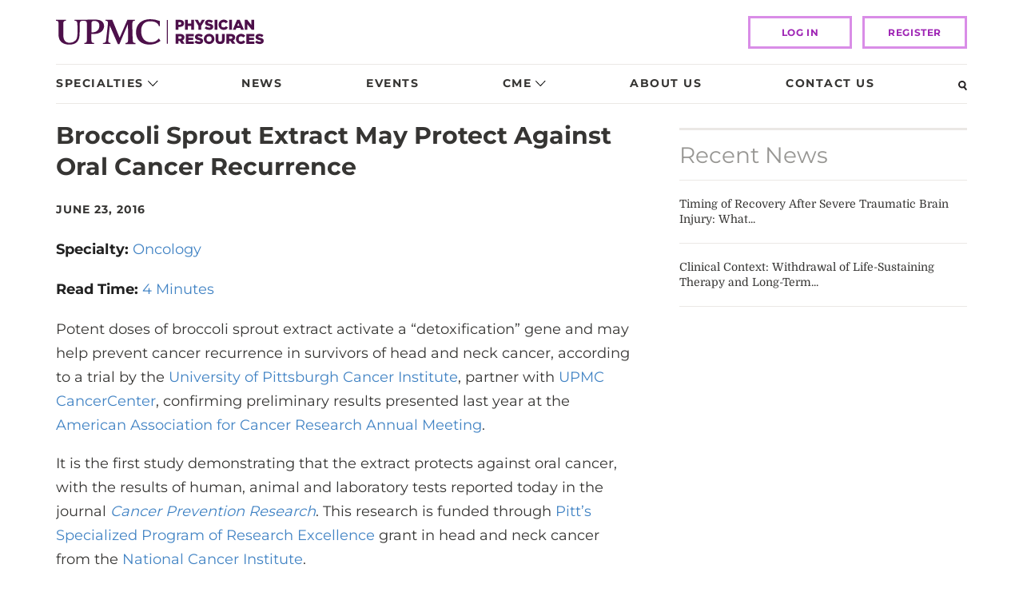

--- FILE ---
content_type: text/html; charset=utf-8
request_url: https://www.upmcphysicianresources.com/news/062316-broccoli-sprout-extract-may-protect-against-oral-cancer-recurrence
body_size: 11893
content:



<!DOCTYPE html>
<html lang="en">
<head itemscope itemtype="http://schema.org/WebSite">
    <meta charset="utf-8" />
    <meta http-equiv="X-UA-Compatible" content="IE=edge" />
    <meta name="viewport" content="width=device-width, initial-scale=1, maximum-scale=1" />
    <meta name="format-detection" content="telephone=no" />
    <title>Broccoli Sprout Extract May Protect Against Oral Cancer Recurrence | UPMC Physician Resources</title>
    <meta content="Broccoli Sprout Extract May Protect Against Oral Cancer Recurrence | UPMC Physician Resources" property="og:title" />
    <!--11-->
    <!--Sitecore.NET 10.3.3 (rev. 010928 PRE)-->
    <!--Head Tag Code-->
<!--<script id="Cookiebot" src="https://consent.cookiebot.com/uc.js" data-cbid="ce093d9e-3466-4844-920c-4103f992cb91" type="text/javascript" data-blockingmode="auto"></script>-->


<style>
header .top .logo img{ min-width: 260px; }

</style>
    <!--end Head Tag Code-->

    <link rel="stylesheet" href="/Presentation/includes/Global/css/global.css?v=639043386923690940" />
    <link rel="stylesheet" href="/Presentation/includes/PhysicianResources/css/main.css?v=639043386923690940" />

        <meta name="description" content="Broccoli Sprout Extract May Protect Against Oral Cancer Recurrence" />
        <meta content="Broccoli Sprout Extract May Protect Against Oral Cancer Recurrence" property="og:description" />
                <meta name="keywords" content="oral cancer, head cancer, neck cancer" />
            <link href="https://dam.upmc.com/-/media/multisite-logos/favicon.ico?rev=44e972153fa34993ab2a81aebc51210b" rel="shortcut icon" type="image/x-icon" />

            <link rel="canonical" itemprop="url" href="https://www.upmcphysicianresources.com/news/062316-broccoli-sprout-extract-may-protect-against-oral-cancer-recurrence" />
            <meta content="https://www.upmcphysicianresources.com/news/062316-broccoli-sprout-extract-may-protect-against-oral-cancer-recurrence" property="og:url" />


    <meta property="og:type" content="article" />
    <script src="https://auth.lrcontent.com/v2/js/LoginRadiusV2.js"></script>

    
    <script type="text/javascript"><style>
.panel-group.bs-accordion .panel {
  border: none;
  /*For nested Accordions in future*/ }
  .panel-group.bs-accordion .panel:focus-within {
    border: 2px solid #771b61;
    outline-offset: 0px;
    outline: none;
    display: block; }
  .panel-group.bs-accordion .panel .panel-heading {
    background-color: transparent;
    padding: 0; }
    .panel-group.bs-accordion .panel .panel-heading button {
      display: block;
      width: 100%;
      border-radius: 0px;
      border: 0px solid #ebe8e5;
      box-shadow: none;
      background-color: #ededed;
      padding: 15px;
      text-align: left; }
      .panel-group.bs-accordion .panel .panel-heading button:focus {
        outline: none;
        outline-offset: 0px; }
      .panel-group.bs-accordion .panel .panel-heading button .panel-title {
        font-family: "Montserrat", sans-serif;
        font-size: 16px;
        font-weight: 600;
        line-height: 1.2;
        color: #363533;
        display: inline-block;
        width: 90%; }
      .panel-group.bs-accordion .panel .panel-heading button:after {
        content: url("/Presentation/includes/PhysicianResources/images/dist/nav-caret.svg");
        margin-left: 5px;
        position: relative;
        display: inline-block;
        width: 13px; }
  .panel-group.bs-accordion .panel .panel-body {
    background-color: #fff; }
</style>
</script>
    

</head>

<body>
             
	<!-- Piwik Prod Container -->
		<script type="text/javascript">
			(function(window, document, dataLayerName, id) {
			window[dataLayerName]=window[dataLayerName]||[],window[dataLayerName].push({start:(new Date).getTime(),event:"stg.start"});var scripts=document.getElementsByTagName('script')[0],tags=document.createElement('script');
			function stgCreateCookie(a,b,c){var d="";if(c){var e=new Date;e.setTime(e.getTime()+24*c*60*60*1e3),d="; expires="+e.toUTCString();f="; SameSite=Strict"}document.cookie=a+"="+b+d+f+"; path=/"}
			var isStgDebug=(window.location.href.match("stg_debug")||document.cookie.match("stg_debug"))&&!window.location.href.match("stg_disable_debug");stgCreateCookie("stg_debug",isStgDebug?1:"",isStgDebug?14:-1);
			var qP=[];dataLayerName!=="dataLayer"&&qP.push("data_layer_name="+dataLayerName),isStgDebug&&qP.push("stg_debug");var qPString=qP.length>0?("?"+qP.join("&")):"";
			tags.async=!0,tags.src="https://upmc.containers.piwik.pro/"+id+".js"+qPString,scripts.parentNode.insertBefore(tags,scripts);
			!function(a,n,i){a[n]=a[n]||{};for(var c=0;c<i.length;c++)!function(i){a[n][i]=a[n][i]||{},a[n][i].api=a[n][i].api||function(){var a=[].slice.call(arguments,0);"string"==typeof a[0]&&window[dataLayerName].push({event:n+"."+i+":"+a[0],parameters:[].slice.call(arguments,1)})}}(i[c])}(window,"ppms",["tm","cm"]);
			})(window, document, 'dataLayer', 'cc3123f6-8c02-4b7e-bdc4-37975443cf0a');
		</script>
	<!-- End Piwik Prod Container -->      
         


    

<!-- BEGIN NOINDEX -->
<header>
    <script src="/Presentation/includes/Global/js/jquery.min.js"></script>
    <div class="skip-nav">
        <a href="" tabindex="0">Skip to Content</a>
    </div>
    <!-- Mobile View ======================= -->
    <div class="container mobile">
        <div class="row">
            <div class="nav-wrap">
                <div class="logo">
                    <a href="/">
                        <img src="https://dam.upmc.com/-/media/physicianresources/dev/upmcprlogo.svg?rev=17d8571c098e43c2a9bd531ba5a83145&amp;la=en&amp;hash=3286045F233CF4D72AC931A91B3CEBF5" alt="PR LOGO" />
                    </a>
                </div>
                <!-- Search -->
                <a class="search" tabindex="0" id="openSearch1"><img src="/Presentation/includes/PhysicianResources/images/dist/search-glass-mobile.svg" alt=""></a>
                <!-- / Search -->
                <!-- Hamburger Menu -->
                <a id="openNav" class="burger" tabindex="0"></a>
                <a id="closeNav" class="no-x" tabindex="0"></a>
                <!-- / Hamburger Menu -->
            </div>
        </div>
    </div>
<!-- Nav Overlay -->
<div id="fsNav" class="overlay">
    <div class="overlay-content">
        <nav>
            <ul>
                            <li class="has-dropdown">
                                <a href="javascript:">Specialties</a>
                                    <!-- Sub-Nav Overlay -->
                                    <div class="sub-overlay">
                                        <div class="sub-overlay-content">
                                            <a class="closeSubNav" href="javascript:">Back to Menu</a>
                                            <div class="nav-lists-wrap">
                                                    <ul class="left">
                                                            <li class=""><a href="/specialties/endocrinology" >Endocrinology</a></li>
                                                            <li class=""><a href="/specialties/gastroenterology" >Gastroenterology</a></li>
                                                            <li class=""><a href="/specialties/geriatrics" >Geriatrics</a></li>
                                                            <li class=""><a href="/specialties/heart-and-vascular" >Heart and Vascular</a></li>
                                                            <li class=""><a href="/specialties/kidney-disorders" >Kidney Disorders</a></li>
                                                            <li class=""><a href="/specialties/neurology" >Neurology</a></li>
                                                            <li class=""><a href="/specialties/neurosurgery" >Neurosurgery</a></li>
                                                            <li class=""><a href="/specialties/gynecology" >Obstetrics and Gynecology</a></li>
                                                            <li class=""><a href="/specialties/oncology" >Oncology</a></li>
                                                            <li class=""><a href="/specialties/ophthalmology" >Ophthalmology</a></li>
                                                            <li class=""><a href="/specialties/orthopaedic-surgery" >Orthopaedic Surgery</a></li>
                                                            <li class=""><a href="/specialties/other" >Other Specialties</a></li>
                                                    </ul>
                                                        <ul class="right">
                                                                <li class=""><a href="/specialties/otolaryngology" >Otolaryngology</a></li>
                                                                <li class=""><a href="/specialties/pediatrics" >Pediatrics</a></li>
                                                                <li class=""><a href="/specialties/genetics-genomics" >Precision Medicine and Genomics</a></li>
                                                                <li class=""><a href="/specialties/psychiatry" >Psychiatry</a></li>
                                                                <li class=""><a href="/specialties/pulmonology" >Pulmonology</a></li>
                                                                <li class=""><a href="/specialties/rehabilitation" >Rehabilitation</a></li>
                                                                <li class=""><a href="/specialties/rheumatology" >Rheumatology</a></li>
                                                                <li class=""><a href="/specialties/thoracic-surgery" >Thoracic Surgery</a></li>
                                                                <li class=""><a href="/specialties/transplantation" >Transplantation</a></li>
                                                                <li class=""><a href="/specialties/urology" >Urology</a></li>
                                                                <li class="view-all"><a href="/specialties" class="view-all" >View All Specialties</a></li>
                                                        </ul>

                                            </div>
                                        </div>
                                    </div>
                                    <!-- Sub-Nav Overlay-->
                            </li>
                            <li class="">
                                <a href="/news">News</a>
                            </li>
                            <li class="">
                                <a href="/events">Events</a>
                            </li>
                            <li class="has-dropdown">
                                <a href="javascript:">CME</a>
                                    <!-- Sub-Nav Overlay -->
                                    <div class="sub-overlay">
                                        <div class="sub-overlay-content">
                                            <a class="closeSubNav" href="javascript:">Back to Menu</a>
                                            <div class="nav-lists-wrap">
                                                    <ul class="left">
                                                            <li class=""><a href="/cme-courses" >CME Courses</a></li>
                                                            <li class=""><a href="/cme-deadlines" >CME Deadlines</a></li>
                                                    </ul>

                                            </div>
                                        </div>
                                    </div>
                                    <!-- Sub-Nav Overlay-->
                            </li>
                            <li class="">
                                <a href="/about-us">About Us</a>
                            </li>
                            <li class="">
                                <a href="/contact-us">Contact Us</a>
                            </li>
            </ul>

<div class="login" data-position="bottom center">
            <a class="logbtn button" href="/login">LOG IN</a>
            <a class="registerbtn button" href="/register">Register</a>


</div>

        </nav>
    </div>
</div>
<!-- / Nav Overlay -->
    <!-- / Mobile View ======================= -->
    <!-- Desktop View ======================= -->
    <div class="container desktop">
        <div class="row">
            <div class="col-md-12 top">
                <div class="logo">
                    <a href="/">
                        <img src="https://dam.upmc.com/-/media/physicianresources/dev/upmcprlogo.svg?rev=17d8571c098e43c2a9bd531ba5a83145&amp;la=en&amp;hash=3286045F233CF4D72AC931A91B3CEBF5" alt="PR Logo" />
                    </a>
                </div>

                <div class="header-utility-items">
                </div>

<div class="login" data-position="bottom center">
            <a class="logbtn button" href="/login">LOG IN</a>
            <a class="registerbtn button" href="/register">Register</a>


</div>
            </div>
<div class="col-md-12">
    <div class="nav-bar">
            <ul class="nav">
<li class="has-dropdown ">
    <a href="javascript:">Specialties</a>
        <div class="dropdown">
            <div class="container">
                <div class="dd-content">
                    <div class="row">
                        <div class="col-md-9">
                            <div class="left">
                                        <ul>
                                                <li class=""><a href="/specialties/endocrinology" >Endocrinology</a></li>
                                                <li class=""><a href="/specialties/gastroenterology" >Gastroenterology</a></li>
                                                <li class=""><a href="/specialties/geriatrics" >Geriatrics</a></li>
                                                <li class=""><a href="/specialties/heart-and-vascular" >Heart and Vascular</a></li>
                                                <li class=""><a href="/specialties/kidney-disorders" >Kidney Disorders</a></li>
                                                <li class=""><a href="/specialties/neurology" >Neurology</a></li>
                                                <li class=""><a href="/specialties/neurosurgery" >Neurosurgery</a></li>
                                                <li class=""><a href="/specialties/gynecology" >Obstetrics and Gynecology</a></li>
                                                <li class=""><a href="/specialties/oncology" >Oncology</a></li>
                                                <li class=""><a href="/specialties/ophthalmology" >Ophthalmology</a></li>
                                                <li class=""><a href="/specialties/orthopaedic-surgery" >Orthopaedic Surgery</a></li>
                                                <li class=""><a href="/specialties/other" >Other Specialties</a></li>
                                                <li class=""><a href="/specialties/otolaryngology" >Otolaryngology</a></li>
                                                <li class=""><a href="/specialties/pediatrics" >Pediatrics</a></li>
                                                <li class=""><a href="/specialties/genetics-genomics" >Precision Medicine and Genomics</a></li>
                                                <li class=""><a href="/specialties/psychiatry" >Psychiatry</a></li>
                                                <li class=""><a href="/specialties/pulmonology" >Pulmonology</a></li>
                                                <li class=""><a href="/specialties/rehabilitation" >Rehabilitation</a></li>
                                                <li class=""><a href="/specialties/rheumatology" >Rheumatology</a></li>
                                                <li class=""><a href="/specialties/thoracic-surgery" >Thoracic Surgery</a></li>
                                                <li class=""><a href="/specialties/transplantation" >Transplantation</a></li>
                                                <li class=""><a href="/specialties/urology" >Urology</a></li>
                                                <li class="view-all"><a href="/specialties" class="view-all" >View All Specialties</a></li>
                                        </ul>

                            </div>
                        </div>
                    </div>
                </div>
            </div>
        </div>
</li><li class=" cme">
    <a href="/news">News</a>
</li><li class=" cme">
    <a href="/events">Events</a>
</li><li class="has-dropdown cme">
    <a href="javascript:">CME</a>
        <div class="dropdown">
            <div class="container">
                <div class="dd-content">
                    <div class="row">
                        <div class="col-md-5">
                            <div class="left">
                                        <ul>
                                                <li class=""><a href="/cme-courses" >CME Courses</a></li>
                                                <li class=""><a href="/cme-deadlines" >CME Deadlines</a></li>
                                        </ul>

                            </div>
                        </div>
                            <div class="col-md-7">
                                <div class="right">
    <div class="video-rounds-wrap">
        <a href="https://www.upmcphysicianresources.com/cme-courses/livingdonor-liver-transplant" target="blank">
            <img src="https://dam.upmc.com/-/media/physicianresources/cme-course-images/ldlt-humar-121.png?rev=c8d2eabec0334a1f9bb995d6816ce47d&amp;la=en&amp;h=135&amp;w=270&amp;hash=A2DD01D3B2EAFB7F0114EBEE802A3BF5" alt="Living-Donor Liver Transplant Humar 2.21" />
            </a>
            <span class="subnav-label">
                Featured CME Course
            </span>
            <span class="subnav-headline">
                <a href="https://www.upmcphysicianresources.com/cme-courses/livingdonor-liver-transplant" target="blank">Living-Donor Liver Transplant</a>
            </span>
    </div>

                                </div>
                            </div>
                    </div>
                </div>
            </div>
        </div>
</li><li class=" cme">
    <a href="/about-us">About Us</a>
</li><li class=" cme">
    <a href="/contact-us">Contact Us</a>
</li>                <li>
                    <a id="openSearch2" tabindex="0" class="search"><img loading="lazy" src="/Presentation/includes/PhysicianResources/images/dist/search-glass.svg" alt="Search"></a>
                </li>
            </ul>
    </div>
</div>
        </div>
    </div>
    <!-- / Desktop View ======================= -->
</header>

<!-- Search Overlay -->
<div class="searchBox search-bar" id="searchBar">
    <div class="container">
        <div class="row">
            <div class="col-md-12">
                <div class="search-wrap">
                    <form class="search-form-inline headerSearchBox form-inline">
                        <div class="search-form-group headerSearchBar">
                            <label class="sr-only" for="headerSearchInput">Search..</label>
                            <input type="text" class="search-form-control" id="headerSearchInput" placeholder="Search.." />
                            
                            <button type="submit" class="hero-search-button" aria-label="Search"><img loading="lazy" src="/Presentation/includes/PhysicianResources/images/dist/search-glass-white.svg" alt=""></button>
                        </div>
                    </form>
                    
                    <a id="closeSearch" class="close" href="#"><img loading="lazy" src="/Presentation/includes/PhysicianResources/images/dist/close-white.svg" alt=""></a>
                </div>
            </div>
        </div>
    </div>
</div>

<script type="text/javascript">

    $(document).ready(function () {
        $(".headerSearchBox").submit(function (e) {
            e.preventDefault();
            var query = $("#headerSearchInput").val();
            var searchUrl = '/search';
            if (query != "") {
                searchUrl += "#q=" + encodeURIComponent(query);
            }
            window.open(searchUrl, "_self");
        });

        $("#headerSearchInput").keyup(function (e) {
            if ($(this).val() != "") {
                $('.headerSearchBar .hero-clear-search').fadeIn('fast');
                $('.headerSearchBar').addClass('search-form-focus');
            } else {
                $('.headerSearchBar .hero-clear-search').fadeOut('fast');
                $('.headerSearchBar').removeClass('search-form-focus');
            }
        });

        $('.headerSearchBar .hero-clear-search').click(function (e) {
            e.preventDefault();
            $("#headerSearchInput").val('');
            $('.headerSearchBar .hero-clear-search').css('display', 'none');
            $("#headerSearchInput").focus();
        });
    });

</script>

<!-- / Search Overlay -->



<!-- Password Modal -->
<div id="passwordModal" class="ui modal">
    <div class="header"></div>
    <!-- Modal content-->
    <div class="content">
        <div class="modal-body password">
            <div class="heading">
                <h2>Password Reset</h2>
                <p>Forgot your password? Enter the email address you used to create your account to initiate a password reset.</p>
            </div>
            <div class="content-wrap">
                <div class="password-reset">
                    <!-- Password Reset Form -->
                    <form method="post" id="forgotpassword" name="password">
                        <div style="text-align:center">
                            <label class="message" id="resetmessage"></label>
                        </div>
                        <div id="forgotForm">
                            <input type="text" name="email" id="resetEmail" placeholder="Email">
                            <label class="error" id="reseterrormessage"></label>
                            <span class="notes"><a class="loginbtn button" href="/login">Back to Login Page</a></span>
                            <div class="buttons-wrap">
                                <button type="reset" class="cancel">Cancel</button>
                                <button class="send">Send</button>
                            </div>
                        </div>
                    </form>
                    <!-- / Password Reset Form -->
                </div>
            </div>
        </div>
    </div>

</div>
<!-- / Password Modal -->
<!-- END NOINDEX -->

<script language="javascript">
    var emailValidationMessage = 'Please provide a valid email address';

    var commonOptions = {};
    commonOptions.apiKey = "ed23174c-bce5-412b-be4c-815519d51aa3";
    commonOptions.appName = "upmc";
    commonOptions.callbackType = "QueryString";
    commonOptions.hashTemplate = true;
    commonOptions.callbackType = "QueryString";
    var LRObject = new LoginRadiusV2(commonOptions);
</script>

<div class="container">
    <div class="row">
        <div class="col-md-8">
            

<!-- NEWS STORY ============================== -->
<div class="news-article">
    <!-- News Item -->
    <h1>Broccoli Sprout Extract May Protect Against Oral Cancer Recurrence</h1>
    <span class="date">June 23, 2016</span>
        <div class="specialty">
            <label>Specialty: </label>
            <ul class="comma-list">
                    <li><a href="/news#f:@specialtyname=[Oncology]">Oncology</a></li>
            </ul>
        </div>
        <div class="readTime">
        <label>Read Time: </label>
        <p>4 Minutes</p>
    </div>

    <p>Potent doses of broccoli sprout extract activate a &ldquo;detoxification&rdquo; gene and may help prevent cancer recurrence in survivors of head and neck cancer, according to a trial by the <a href="https://upci.upmc.edu/" target="_blank" title="Visit University of Pittsburgh Cancer Institute website in a new window.">University of Pittsburgh Cancer Institute</a>, partner with <a href="https://hillman.upmc.com/" target="_blank" title="Visit UPMC CancerCenter website in a new window.">UPMC CancerCenter</a>, confirming preliminary results presented last year at the <a href="http://www.upmc.com/media/NewsReleases/2015/Pages/bauman-head-neck-cancer-prevention.aspx" target="_blank" title="Read the press release in a new window.">American Association for Cancer Research Annual Meeting</a>.</p>
<p>It is the first study demonstrating that the extract protects against oral cancer, with the results of human, animal and laboratory tests reported today in the journal <a href="http://cancerpreventionresearch.aacrjournals.org/" target="_blank" title="Visit Cancer Prevention Research website in a new window."><em>Cancer Prevention Research</em></a>. This research is funded through <a href="http://www.upmc.com/services/ear-nose-throat/services/skull-base-tumors-and-head-and-neck-surgery/head-neck-cancer/pages/research.aspx" target="_blank" title="Learn more about Head and Neck Cancer Research in a new window.">Pitt&rsquo;s Specialized Program of Research Excellence</a> grant in head and neck cancer from the<a href="http://www.cancer.gov/" target="_blank" title="Visit National Cancer Institute website in a new window."> National Cancer Institute</a>.</p>
<p>&ldquo;With head and neck cancer, we often clear patients of cancer only to see it come back with deadly consequences a few years later,&rdquo; said lead author Julie Bauman, MD, MPH, co-director of the <a href="http://www.upmc.com/services/ear-nose-throat/services/skull-base-tumors-and-head-and-neck-surgery/head-neck-cancer/pages/default.aspx" target="_blank" title="Visit Head and Neck Cancer website in a new window.">UPMC Head and Neck Cancer Center of Excellence</a>. &ldquo;Unfortunately, previous efforts to develop a preventative drug to reduce this risk have been inefficient, intolerable in patients and expensive. That led us to &lsquo;green chemoprevention&rsquo;&mdash;the cost-effective development of treatments based upon whole plants or their extracts.&rdquo;</p>
<p>Cruciferous vegetables, such as broccoli, cabbage and garden cress, have a high concentration of the naturally occurring molecular compound sulforaphane, which previously has been shown to protect people against environmental carcinogens.</p>
<p>Dr. Bauman and her colleagues treated human head and neck cancer cells in the laboratory with varying doses of sulforaphane and a control, and compared them to normal, healthy cells that line the throat and mouth. The sulforaphane induced both types of cells to increase their levels of a protein that turns on genes that promote detoxification of carcinogens, like those found in cigarettes, and protect cells from cancer.</p>
<p>In a small preclinical trial, 10 healthy volunteers drank or swished fruit juice mixed with broccoli sprout extract for several days. The volunteers had no significant problems tolerating the extract and the lining of their mouths showed that the same protective genetic pathway activated in the laboratory cell tests was activated in their mouths, meaning that the sulforaphane was absorbed and directed to at-risk tissue.</p>
<p>Dr. Bauman also collaborated with senior author Daniel E. Johnson, PhD, professor of medicine at Pitt and a senior scientist in the UPCI Head and Neck Cancer Program, to see how the extract performed in mice predisposed to head and neck cancer. The mice who received the sulforaphane developed far fewer tumors than their counterparts who did not receive the extract.</p>
<p>The results of the mouse, human and lab studies have been so successful that Dr. Bauman has started a larger clinical trial in volunteers previously cured of head and neck cancer. These participants are taking capsules containing broccoli seed powder, which is more convenient to take regularly than the extract mixed with juice.</p>
<p>&ldquo;Head and neck cancers account for approximately 3 percent of all cancers in the US, but that burden is far greater in many developing countries,&rdquo; said Dr. Bauman. &ldquo;A preventative drug created from whole plants or their extracts may ease the costs of production and distribution, and ultimately have a huge positive impact on mortality and quality of life in people around the world.&rdquo;</p>
<p>Additional authors on this research are Yan Zang, PhD, Malabika Sen, PhD, Changyou Li, PhD, Lin Wang, MD, Daniel P. Normolle, PhD, and Thomas W. Kensler, PhD, all of Pitt; Patricia A. Egner, MS, and Jed W. Fahey, ScD, both of <a href="https://www.jhu.edu/" target="_blank" title="Visit Johns Hopkins University website in a new window.">Johns Hopkins University</a>; and Jennifer R. Grandis, MD, FACS, of the <a href="https://www.ucsf.edu/" target="_blank" title="Visit University of California at San Francisco website in a new window.">University of California at San Francisco</a>.</p>
<p>This work was supported by <a href="https://www.nih.gov/" target="_blank" title="Visit NIH website in a new window.">National Institutes of Health</a> grants P50CA097, R01CA190610, and P30 CA4747904; and by the Lewis B. and Dorothy Cullman Foundation.</p>
    <!-- / News Item -->
</div>
<!-- / NEWS STORY ============================== -->

<script>

</script>



<a class="twitter-share-button"
   href="https://twitter.com/intent/tweet?text=The%20latest%20news%20from%20%40UPMCPhysicianEd Broccoli Sprout Extract May Protect Against Oral Cancer Recurrence">
    Tweet This Page
</a>

        </div>
        <div class="col-md-4 sidebar">
            <!-- RECENT STORIES ============================== -->
<div class="stories-events-widget">
    <div class="container-fluid">
        <div class="row bordered no-gutter">
            <div class="col-xs-12">
                <h2>Recent News</h2>
                        <ul>
                                <li>
                                    <a href="/news/011626-timing-of-recovery-after-severe-traumatic-brain-injury" title="Timing of Recovery After Severe Traumatic Brain Injury: What Long-Term Outcomes Reveal About Early Prognostication">Timing of Recovery After Severe Traumatic Brain Injury: What...</a>
                                </li>
                                <li>
                                    <a href="/news/011626-clinical-context" title="Clinical Context: Withdrawal of Life-Sustaining Therapy and Long-Term Recovery in Severe Traumatic Brain Injury">Clinical Context: Withdrawal of Life-Sustaining Therapy and Long-Term...</a>
                                </li>
                        </ul>

            </div>
        </div>
    </div>
</div>
<!-- / RECENT STORIES ============================== -->
        </div>
    </div>
</div><!-- BEGIN NOINDEX -->
        <div class="container pre-footer-content">
            <div class="row">
                <div class="col-xs-12 col-md-4">
                            <p><h3>Follow Us</h3>
<a href="https://twitter.com/upmcphysicianed" target="_blank">
<img alt="Twitter" src="https://dam.upmc.com/-/media/physicianresources/social-media/twittericon.png?rev=324eabe12be34447a3a1784bd6dbfb35&amp;hash=DDDF49B8B0A639A004D34E6C765651C7" width="54" height="53">
</a><a href="https://www.linkedin.com/showcase/upmc-physician-resources/" target="_blank">
<img alt="LinkedIn logo" style=" height:53px; width:54px" src="https://dam.upmc.com/-/media/physicianresources/social-media/linkedin-logo.png?rev=083267eb41d94c399bfd95d6996b5fd1&amp;hash=0135556DB53D14D1CA8C975E2F3E8435">&nbsp;</a></p>

                </div>
            </div>
        </div>

<footer>
    <div class="container">
        <div class="row">
            <div class="col-xs-12">

                <ul class="footer-items">
                            <li>
                                <a href="/contact-us" >Contact Us</a>
                            </li>
                            <li>
                                <a href="https://www.upmc.com/patients-visitors/privacy-info/terms-of-use" target="_blank" rel="noopener noreferrer" >Website Terms of Use</a>
                            </li>
                            <li>
                                <a href="https://www.upmc.com/patients-visitors/privacy-info/terms-of-use" target="_blank" rel="noopener noreferrer" >Medical Disclaimer</a>
                            </li>
                            <li>
                                <a href="https://www.upmc.com/patients-visitors/privacy-info" target="_blank" rel="noopener noreferrer" >Privacy Information</a>
                            </li>
                            <li>
                                <a href="https://www.upmc.com/patients-visitors/privacy-info/alerts" target="_blank" rel="noopener noreferrer" >Privacy and Breach Alerts</a>
                            </li>
                            <li>
                                <a href="/sitemap" >Sitemap</a>
                            </li>
                </ul>
            </div>
        </div>
        <div class="row">
            <div class="col-xs-12 footer-copyright">
                        <p><p style="text-align: center;"> Affiliated with the University of Pittsburgh Schools of the Health Sciences.</p>
<p style="text-align: center;"> </p>
<p style="text-align: center;">© 2026 UPMC</p></p>

            </div>
        </div>
    </div>
</footer>


<!-- END NOINDEX -->

    <!-- JS ============================== -->
    <script src="/Presentation/includes/Global/js/upmc.global.bundle.js?v=639043386923690940"></script>
    <script src="/Presentation/includes/PhysicianResources/js/main.js?v=639043386923690940"></script>
    <!-- / JS ============================ -->
        <script type="text/javascript">
            var comingSoon = "Site Membership Coming Soon";
            var isLogin = true;
            UPMC.PRErrorMessages = {"forgotPassword":"An error has occurred. Please try again.","login":"An error has occurred. Please try again.","registration":"An error has occurred. Please try again.","emailValidation":"An error has occurred. Please try again.","resetPassword":"An error has occurred. Please try again."};
            $(function () {
                UPMC.FormsProvider.init(isLogin, comingSoon);
                UPMC.Course.init(isLogin, comingSoon);
                UPMC.VideoRounds.tagEvents();
            });
        </script>
        <script type="text/javascript">
            function onGoogleRecaptchLoadCallback() {
                var recaptchas = document.querySelectorAll('div[class=g-recaptcha]');
                for (i = 0; i < recaptchas.length; i++) {
                    var widgetId = grecaptcha.render(recaptchas[i].id, {
                        'sitekey': recaptchas[i].getAttribute("data-sitekey"),
                    });
                    recaptchas[i].setAttribute('data-widget-id', widgetId);
                }
            }
            $(document).ready(function () {
                // Check if there is a form with the class "upmc-form"
                if ($(".upmc-form").length > 0) {
                    // Check if the document contains a div with the class "custom-captcha"
                    if ($("div.custom-captcha").length > 0) {
                        // Load hCaptcha script
                      $('body').append('<script src="https://' + 'captcha.upmc.com' + '/1/secure-api.js?onload=onLoad&endpoint=https%3A%2F%2F' + 'captcha.upmc.com' + '&assethost=https%3A%2F%2F' + 'captcha.upmc.com' + '%2Fassets&imghost=https%3A%2F%2F' + 'captcha.upmc.com' + '%2Fimages&sentry=false&reportapi=https%3A%2F%2F' + 'captcha.upmc.com' + '%2Freport&host=upmc.com&allowpopups=true" async defer><\/script>');
                    } else {
                        // Load Google reCAPTCHA script
                        $('body').append('<script src="https://www.google.com/recaptcha/api.js?onload=onGoogleRecaptchLoadCallback&render=explicit" async defer><\/script>');
                    }
                }
            });
        </script>

    <script type="text/javascript">$(function() {
	$('.specialty-selector .lists-wrap ul.cme-select').append('<li><a href="/specialties">View All Specialties</a></li>');
});</script>
    
    <!--Before Ending Body Tag Code-->

    <!--end Before Ending Body Tag Code-->
</body>
</html>